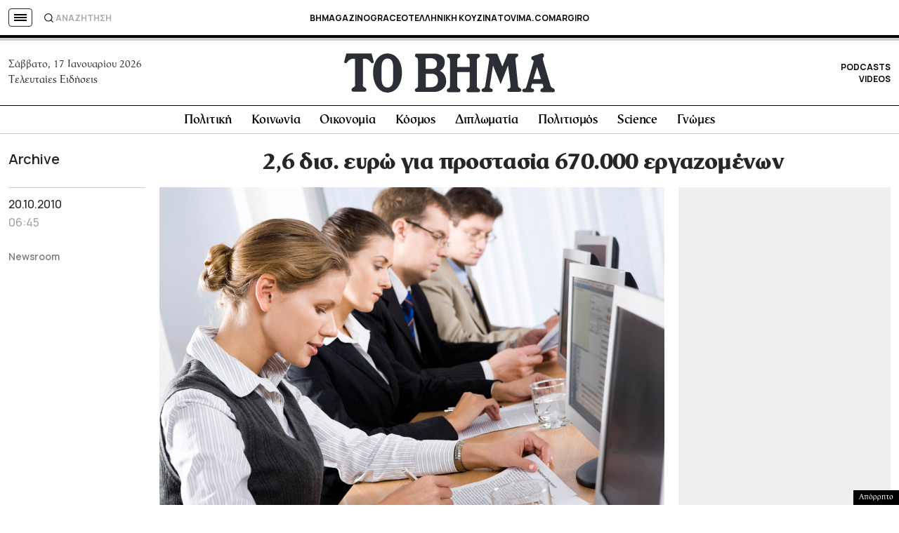

--- FILE ---
content_type: text/html; charset=utf-8
request_url: https://www.google.com/recaptcha/api2/aframe
body_size: 185
content:
<!DOCTYPE HTML><html><head><meta http-equiv="content-type" content="text/html; charset=UTF-8"></head><body><script nonce="ZMyQu_-jAVsJPHXzLUfm2w">/** Anti-fraud and anti-abuse applications only. See google.com/recaptcha */ try{var clients={'sodar':'https://pagead2.googlesyndication.com/pagead/sodar?'};window.addEventListener("message",function(a){try{if(a.source===window.parent){var b=JSON.parse(a.data);var c=clients[b['id']];if(c){var d=document.createElement('img');d.src=c+b['params']+'&rc='+(localStorage.getItem("rc::a")?sessionStorage.getItem("rc::b"):"");window.document.body.appendChild(d);sessionStorage.setItem("rc::e",parseInt(sessionStorage.getItem("rc::e")||0)+1);localStorage.setItem("rc::h",'1768659616652');}}}catch(b){}});window.parent.postMessage("_grecaptcha_ready", "*");}catch(b){}</script></body></html>

--- FILE ---
content_type: application/javascript; charset=utf-8
request_url: https://fundingchoicesmessages.google.com/f/AGSKWxVy45zdVejuKj9OegE3DfH1kcnr3oyLemPKsIAMdaoYAOe7LfJlgu13Ccm339XxoinvMXqa951-n0Dtt8eMT1PKRGZD8KYe9Xif_adfcOyDLc5LDbNRm4wpioDwd2YWVqKUhYxhF7JE5URHLGUxNl_IIOZuZVQRBxU4q2XxpVHukP2Y6poYB4b5QIkS/_/imfloat./adpoint./adifyids./noscript-ad?/adreplace160x600.
body_size: -1293
content:
window['92dcda21-5904-481b-bb7e-b46f6d9bec22'] = true;